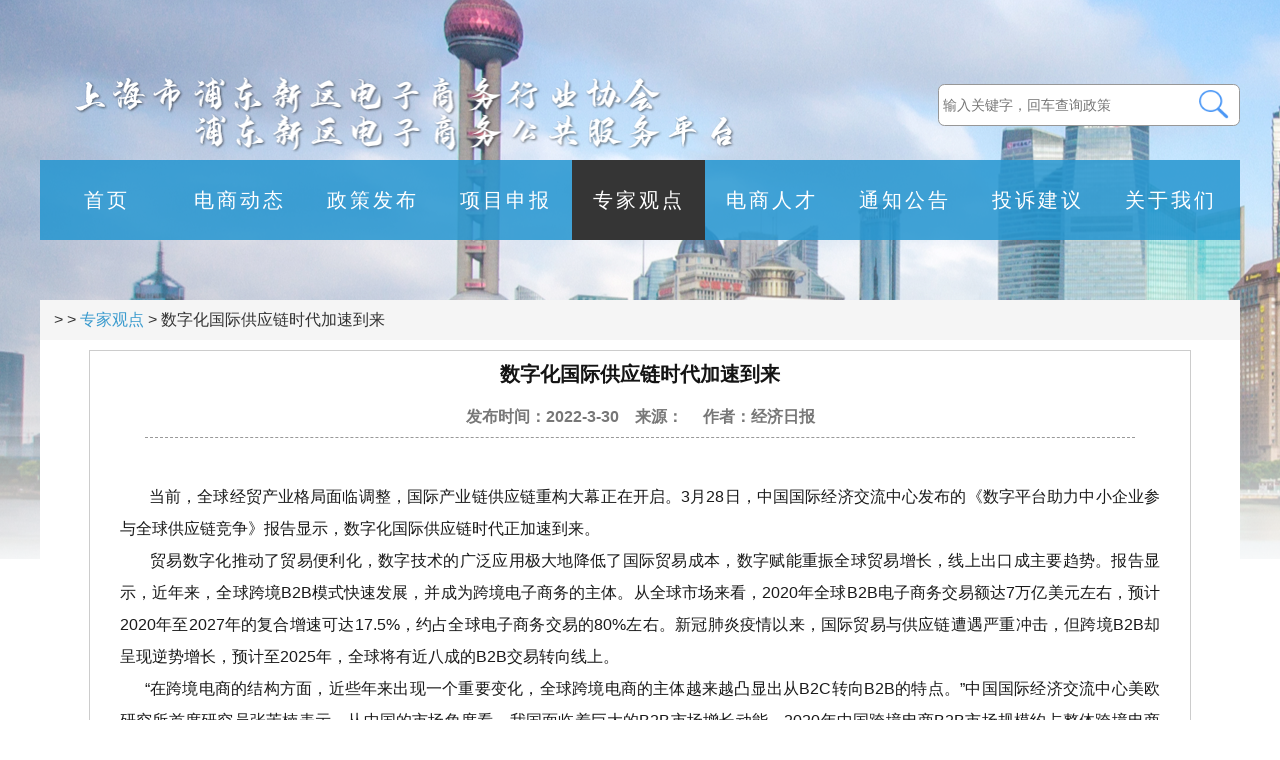

--- FILE ---
content_type: text/html;charset=utf-8
request_url: http://specaps.org/web/webarticlecontent/1899.html
body_size: 4429
content:

<!DOCTYPE html>
<html lang="zh-CH">
<head>
    <meta charset="UTF-8">
	<meta http-equiv="X-UA-Compatible" content="IE=edge">
	<meta name="keywords" content="浦东电商,浦东电商公共服务平台,specaps,specaps.org,浦东电商公共服务平台首页,门户,资讯"/>
    <meta name="description" content="沟通电子商务企业与政府的桥梁，电子商务企业间的互动平台，及时发布电子商务企业动态信息"/>
    <title></title>
    <link type="text/css" rel="stylesheet" href="/zcfb/css/webstyle.css">
	<script type="text/javascript" src="/zcfb/js/jquery-1.9.1.min.js"></script>
 
    
<!--[if lte IE 8]>
<style>
.menu{background:#3187D0;}
</style>
<![endif]-->
</head>

<body>
    <div class="back"></div>
    <div class="cont">
        <div class="head">
	<img src="/zcfb/images/logo.png" alt="">
	
	<input type="text" id="keyword" onblur="if(!this.value){this.value='输入关键字，回车查询政策'}" onclick="if(this.value='输入关键字，回车查询政策'){this.value=''}" value='输入关键字，回车查询政策 ' style="color:#767676;font-size:18px;padding-left:5px;">
</div>
<div class="meu">
	<ul>
	   
	     
		 <li>
		 
		   <a href="/zcfb/web/webcolumn?column_id=1">首页</a>
		 </li>
	   
	     
		 <li>
		 
		   <a href="/zcfb/web/webcolumn?column_id=2">电商动态</a>
		 </li>
	   
	     
		 <li>
		 
		   <a href="/zcfb/web/webcolumn?column_id=3">政策发布</a>
		 </li>
	   
	     
		 <li>
		 
		   <a href="/zcfb/web/webcolumn?column_id=6">项目申报</a>
		 </li>
	   
	     
		 <li class="b">
		 
		   <a href="/zcfb/web/webcolumn?column_id=4">专家观点</a>
		 </li>
	   
	     
		 <li>
		 
		   <a href="/zcfb/web/webcolumn?column_id=5">电商人才</a>
		 </li>
	   
	     
		 <li>
		 
		   <a href="/zcfb/web/webcolumn?column_id=7">通知公告</a>
		 </li>
	   
	     
		 <li>
		 
		   <a href="/zcfb/web/webcolumn?column_id=8">投诉建议</a>
		 </li>
	   
	     
		 <li>
		 
		   <a href="/zcfb/web/webcolumn?column_id=9">关于我们</a>
		 </li>
	   
	</ul>
</div>

<script>
function websearch(){
  var keyword = $("#keyword").val();
  if(keyword&&keyword!='输入关键字，回车查询政策'){
	window.location.href = "/zcfb/web/weblist?column_id=3&keyword="+keyword+"&shengshi=&category=";
  }
  
}
  //回车触发搜索按钮
 $(function(){
  $("#keyword").keydown(function(event){
    if(event.keyCode==13){
	   websearch();
    }
  })
 })

</script>  
        <div class="list" style="height:auto">
            <div class="head">
                <a href="#" style="margin-left:10px;"></a> >
                >
                <a class="lan" href="/zcfb/web/webcolumn?column_id=4">专家观点</a>
                >
                <span>数字化国际供应链时代加速到来</span>
            </div>
            <div class="clear"></div>
			<div style="width:1100px;margin:0 auto;border:1px solid #ccc;margin-top:10px;">
			    <div class="content">
            	   <div class="tit">数字化国际供应链时代加速到来</div>
				   <div class="clear"></div>
                   <div class="msg">发布时间：2022-3-30&nbsp;&nbsp;&nbsp;&nbsp;来源： &nbsp;&nbsp;&nbsp;&nbsp;作者：经济日报</div>
                   <hr size="1" style="width:90%;margin:0 auto;" align="center" class="dotted-line2">
                   <div class="txt">
                	<div class="conzw" style="margin: 0px auto; padding: 22px 0px 0px;">
                        <p><span style="color:rgb(26, 26, 26); font-family:helvetica neue,helvetica,tahoma,arial,noto sans cjk sc,pingfang sc,微软雅黑,microsoft yahei,wenquanyi micro hei,sans-serif; font-size:16px">&nbsp; &nbsp; &nbsp; &nbsp;当前，全球经贸产业格局面临调整，国际产业链供应链重构大幕正在开启。3月28日，中国国际经济交流中心发布的《数字平台助力中小企业参与全球供应链竞争》报告显示，数字化国际供应链时代正加速到来。</span></p>

<p><span style="color:rgb(26, 26, 26); font-family:helvetica neue,helvetica,tahoma,arial,noto sans cjk sc,pingfang sc,微软雅黑,microsoft yahei,wenquanyi micro hei,sans-serif; font-size:16px">&nbsp; &nbsp; &nbsp; &nbsp;贸易数字化推动了贸易便利化，数字技术的广泛应用极大地降低了国际贸易成本，数字赋能重振全球贸易增长，线上出口成主要趋势。报告显示，近年来，全球跨境B2B模式快速发展，并成为跨境电子商务的主体。从全球市场来看，2020年全球B2B电子商务交易额达7万亿美元左右，预计2020年至2027年的复合增速可达17.5%，约占全球电子商务交易的80%左右。新冠肺炎疫情以来，国际贸易与供应链遭遇严重冲击，但跨境B2B却呈现逆势增长，预计至2025年，全球将有近八成的B2B交易转向线上。</span></p>

<p><span style="color:rgb(26, 26, 26); font-family:helvetica neue,helvetica,tahoma,arial,noto sans cjk sc,pingfang sc,微软雅黑,microsoft yahei,wenquanyi micro hei,sans-serif; font-size:16px">&nbsp; 　&ldquo;在跨境电商的结构方面，近些年来出现一个重要变化，全球跨境电商的主体越来越凸显出从B2C转向B2B的特点。&rdquo;中国国际经济交流中心美欧研究所首席研究员张茉楠表示，从中国的市场角度看，我国面临着巨大的B2B市场增长动能。2020年中国跨境电商B2B市场规模约占整体跨境电商市场的72.8%，其中跨境进口占28.9%,跨境出口约占71.1%，跨境出口B2B电商市场规模超3万亿元。预计2021年至2025年，中国B2B跨境电商市场将会以25%的复合年均增速增长到13.9万亿元的市场规模。</span></p>

<p><span style="color:rgb(26, 26, 26); font-family:helvetica neue,helvetica,tahoma,arial,noto sans cjk sc,pingfang sc,微软雅黑,microsoft yahei,wenquanyi micro hei,sans-serif; font-size:16px">&nbsp; &nbsp; &nbsp; &nbsp;借助数字平台，中小企业投身跨境电商经营多国市场，正成为B2B跨境供应链的中坚力量。在传统国际贸易中，商品、技术、资金等要素流动主要集中在大型企业之间。随着数字技术的快速发展，全球贸易以及国际分工的门槛被降低，中小企业不但可以利用跨境电商平台或数字平台将产品销往更广阔的市场，还能够借平台进行跨境采购，为全球买家提供多样化的&ldquo;本地制造&rdquo;和定制服务，成为全球供应链竞争的重要参与者。</span></p>

<p><span style="color:rgb(26, 26, 26); font-family:helvetica neue,helvetica,tahoma,arial,noto sans cjk sc,pingfang sc,微软雅黑,microsoft yahei,wenquanyi micro hei,sans-serif; font-size:16px">&nbsp; &nbsp; &nbsp; &nbsp;中国国际经济交流中心副理事长、学术委员会主任王一鸣表示，当前，数字平台运用大数据、云计算、虚拟现实等新一代数字化智能技术，集成外贸供应链各环节数据，提升中小企业智能化、个性化、定制化生产能力，实现数字化外贸营销，大幅度降低了交易成本，提升了中小企业运行效率和价值水平，最终形成了新业态驱动、大数据支撑、网络化共享、智能化协作的供应链体系，从而在更大范围内形成了数字驱动的新型供应链和价值链。</span></p>

<p><span style="color:rgb(26, 26, 26); font-family:helvetica neue,helvetica,tahoma,arial,noto sans cjk sc,pingfang sc,微软雅黑,microsoft yahei,wenquanyi micro hei,sans-serif; font-size:16px">&nbsp; &nbsp; &nbsp; &nbsp;&ldquo;这种数字化供应链解构了传统的垂直一体化的全球分工体系，改变了中小企业在国际贸易竞争中的生态，可以说数字化供应链平台体现了新科技革命下国际贸易发展的新趋势，也是我国外贸高质量发展的重要推动力量。&rdquo;王一鸣说。</span></p>

<p><span style="color:rgb(26, 26, 26); font-family:helvetica neue,helvetica,tahoma,arial,noto sans cjk sc,pingfang sc,微软雅黑,microsoft yahei,wenquanyi micro hei,sans-serif; font-size:16px">&nbsp; &nbsp; &nbsp; &nbsp;近年来，在政策驱动、需求驱动与供应链驱动的牵引下，我国中小企业参与国际供应链呈现出积极的增长态势。报告指出，由于跨境供应链环节中仍存在诸多瓶颈与堵点，大大增加了中小企业贸易成本，阻碍了全球普惠贸易进一步拓展。同时，中小企业跨境国际供应链小单化、多频次的交易特点给各国海关和政府监管带来一系列挑战，要求各国政府加强合作，对基于跨境支付、监管程序、跨境物流等整个产业链上的各环节进行整体创新。</span></p>

<p><span style="color:rgb(26, 26, 26); font-family:helvetica neue,helvetica,tahoma,arial,noto sans cjk sc,pingfang sc,微软雅黑,microsoft yahei,wenquanyi micro hei,sans-serif; font-size:16px">&nbsp; &nbsp; &nbsp; &nbsp;报告认为，得益于国家宏观政策红利以及业态模式的创新，一批数字平台通过不断完善数字化跨境服务贸易与全链路跨境供应链体系，支持中国贸易数字化，为广大中小企业提供全产业链、全供应链一体化综合服务，推动更多中小企业融入全球普惠贸易，参与全球供应链竞争。同时，助力中国制造出口产品附加值提升，产业向价值链上游攀升，为增强中小企业产业链供应链效率与韧性发挥重要作用。报告同时指出，作为一种由经济全球化和数字变革催生的新模式，数字化国际供应链将是打造国内国际双循环的战略节点，以及推动贸易数字化转型的主要推动力，需要更多的战略指引与政策支持。</span></p>

<p><span style="color:rgb(26, 26, 26); font-family:helvetica neue,helvetica,tahoma,arial,noto sans cjk sc,pingfang sc,微软雅黑,microsoft yahei,wenquanyi micro hei,sans-serif; font-size:16px">&nbsp; &nbsp; &nbsp; &nbsp;专家建议，应着力拓展数字国际供应链海内外战略布局，加大中小企业融入数字供应链体系的政策支撑，加紧制定持续优化数字国际供应链的政策体系，积极引领形成全球数字供应链与经贸规则新框架。</span></p>

                    </div>
				   </div>
                   <div class="clear"></div>
				</div>
           	</div>
        </div>
        <div class="clear"></div>
    </div>
    <div class="clear"></div>
    
	                <div class="footer">
	                    <div >
			       <a href="https://beian.miit.gov.cn/" style='color:#ffffff' target="_blank">沪ICP备11044729号-3</a>
			    </div>
			    <div style="height:50px;line-height:50px;text-align:center;float:right;margin-top:-65px;margin-right:100px">
			      <div style="display:inline-block;float:left;height:50px;color:green">微信公众号扫码：</div>
			      <div style="display:inline-block;float:left;"><img src="/zcfb/images/gzh.jpg" width='50px' height='50px' border='0' alt=''></div>
			    </div>
                         </div>
			 
</body>

</html>


--- FILE ---
content_type: text/css
request_url: http://specaps.org/zcfb/css/webstyle.css
body_size: 18099
content:
/* CSS Document */
*{margin: 0;padding: 0;}
body{font-family:"微软雅黑",Arial,Tahoma;font-size:16px;color:#333;text-align:left;line-height:140%;}
ul,ol,li{list-style-type:none;padding:0;margin:0;}
a{text-decoration:none;}
/*input{text-indent:10px;font-size:18px;}*/
.clear{clear: both;}

/* ============== start ============== */
.back{width:100%;height:700px;background: url('../images/head_bg.png') no-repeat center top;background-position:0 -50px;position: absolute;top:0;left:0;z-index: -100;}
.cont{width:1200px;margin:0 auto;overflow: hidden;}

/* ---------- head-start ---------- */
.head{width:1200px;height:100px;position: relative;}
.head >img{width:700px;position: absolute;top:10px;left:20px;}
.head >input{width:370px;height: 50px;border-radius:8px;border:1px solid #979797;position: absolute;top:30px;right: 0;background:#fff url('../images/search.png') no-repeat 325px 6px;zoom:0.8;}
/* ---------- head-end ---------- */

/* ---------- menu-start ---------- */
.meu{width:1200px;height:80px;background:rgba(37, 150, 209,0.85);}
.meu ul{width:1200px;height:80px;}
.meu ul li{width:133px;height:80px;display: inline-block;float: left;text-align: center;line-height:80px;cursor: pointer;}
.meu ul li a{width:100%;height:80px;color:#fff;font-size:20px;font-weight:400;letter-spacing:3px;}
.meu ul li.b{background:#353535;}
.meu ul li:hover a{font-size:18px;}
/* .meu ul li:hover{background:rgba(50, 50, 50,0.3);} */
/* ---------- menu-end ---------- */

/* ---------- content-start ---------- */
.cont{width:1200px;margin-top:60px;}
.cont .banner{width:520px;height:345px;display: inline-block;float: left;}
.cont .zx{width:310px;height:255px;overflow: hidden;display: inline-block;float: left;margin-left:20px;}
.cont .dl{width:310px;height:255px;overflow: hidden;display: inline-block;float: left;margin-left:20px;box-shadow: rgba(0, 0, 0,0.25) 0 2px 8px;background:#fff;}
.cont .jf{width:310px;height:75px;overflow: hidden;display: inline-block;float: left;margin-left:20px;box-shadow: rgba(0, 0, 0,0.25) 0 2px 8px;margin-top:10px;background:#fff;color:#76BA63;line-height:75px;cursor: pointer;}
.cont .cx{width:310px;height:75px;overflow: hidden;display: inline-block;float: left;margin-left:20px;box-shadow: rgba(0, 0, 0,0.25) 0 2px 8px;margin-top:10px;background:#fff;color:#2398EC;line-height:75px;cursor: pointer;}
.cont .ds{width:520px;height:220px;overflow: hidden;display: inline-block;float: left;margin-top:20px;}
.cont .qy1{width:310px;height:150px;overflow: hidden;display: inline-block;float: left;margin-left:20px;margin-top:20px;}
.cont .qy2{width:310px;height:150px;overflow: hidden;display: inline-block;float: left;margin-left: 20px;margin-top:20px;}
.cont .lb{width:650px;height:30px;overflow: hidden;display: inline-block;float: left;margin-left:20px;border: 2px solid #D8D8D8;border-right:none;border-left:none;margin-top:10px;padding-top:5px;padding-bottom:5px;}
.cont .title{width:310px;height:35px;border-bottom:3px solid #D8D8D8;display: inline-block;float: left;}
.cont .title p{width: 100px;font-size:22px;font-weight:500;display: inline-block;float: left;text-indent:8px;border-bottom: 3px solid #92C3EB;line-height:35px}
.cont .title a{width:45px;height:18px;background: url('../images/more.png') no-repeat center;display: inline-block;float: right;position: relative;top:10px;left:-4px;}
.cont .title a:hover{left:-2px;}
.cont .ds .title{width:520px;}

.cont .zx ul,.cont .qy2 ul{width:90%;margin:10px 5% 0 5%;display: inline-block;}
.cont .ds ul{width:96%;margin:10px 2% 0 2%;display: inline-block;}
.cont .zx ul li,.cont .ds ul li{width:100%;height:20px;line-height:20px;margin-bottom:7px;background: url('../images/dian.png') no-repeat 0;}
.cont .qy2 ul li{width:100%;height:20px;line-height:20px;display: inline-block;float: left;margin-bottom:7px;background: url('../images/dian.png') no-repeat 0;}
/*.cont .qy2 ul li:nth-child(2n){margin-left:6%;}*/
.cont .qy2 ul li p{width:280px;overflow:hidden;white-space:nowrap;text-overflow:ellipsis;position: relative;text-indent:12px;color:#333;}
.cont .zx ul li p{width:277px;overflow:hidden;white-space:nowrap;text-overflow:ellipsis;position: relative;text-indent:12px;color:#333;}
.cont .ds ul li p{width:340px;overflow:hidden;white-space:nowrap;text-overflow:ellipsis;position: relative;text-indent:12px;color:#333;display: inline-block;float: left;}
.cont .ds ul li span{width:70px;height:20px;display:inline-block;float: right;text-align:right;color:#999;}
.cont .zx ul li a:hover p,.cont .ds ul li a:hover p,.cont .ds ul li a:hover span{text-indent:14px;color:#268FDD;}

.list_lh{ height:120px; overflow:hidden;}


.cont .jf p,.cont .cx p{font-size:22px;font-weight:600;text-indent:20px;display: inline-block;float: left;}
.cont .jf span,.cont .cx span{font-size:16px;opacity:0.6;display: inline-block;float:right;margin-right:20px;}
.cont .jf span::after,.cont .cx span::after{content:">";margin-left:5px;}
.cont .jf:hover{background:rgba(116, 195, 101,0.3);}
.cont .cx:hover{background:rgba(30, 144, 255,0.25);}

.cont .dl p{font-size:22px;line-height:40px;margin-left:20px;font-weight:500;margin-top:3px;}
.cont .dl input{width:230px;height:35px;line-height:35px;background:#fff;border-radius:3px;border:1px solid #979797;margin-bottom:12px;margin-left:20px;display: inline-block;float: left;}
.cont .dl .yz{width:65px;height:25px;display: inline-block;float: left;margin-left:30px;margin-top:5px;}
.cont .dl button{width:180px;height:35px;color:#2988E0;border:1px solid #2988E0;border-radius:3px;background:#fff;margin-left:20px;font-size:18px;}
.cont .dl button:hover{background:rgba(37, 150, 209,0.35);}
.cont .dl a{font-size:14px;color:#777;display:block;margin-left:20px;margin-top:3px;}
.cont .dl a:hover{color:#2988E0;}

.cont .qy1 ul{width:90%;margin:10px 5%;display: inline-block;}
.cont .qy1 ul li{width:100%;height:30px;line-height:30px;display:inline-block;}
.cont .qy1 ul li p{font-size:20px;display: inline-block;float: left;margin-left:20px;}
.cont .qy1 ul li span{font-size:24px;display: inline-block;float:right;margin-right:40px;}

.cont .lb input{width:150px;height:30px;border-radius:5px;display: inline-block;float: left;border: none;background: url('../images/input_bg.png') no-repeat center;margin-left:10px;margin-top:5px;}
/* ---------- content-end ---------- */


/* ---------- footer-start ---------- */
.footer{width:100%;height:80px;margin-top:60px;color:#fff;line-height:80px;text-align: center;font-size:18px;background:#353535;font-weight:100;}
/* ---------- footer-end ---------- */


 /* 轮播 */
.fullSlide{width:520px;position:relative;height:345px;margin:0 auto;}
.fullSlide .bd{margin:0 auto;position:relative;z-index:0;overflow:hidden;}
.fullSlide .bd ul{width:100%;}
.fullSlide .bd li{width:100%;height:345px;overflow:hidden;}
.fullSlide .bd li a{display:inline-block;height:285px;}
.fullSlide .bd li a img{width:520px;height:345px;}
.fullSlide .hd{width:100%;position:absolute;z-index:1;bottom:0;left:0;height:30px;line-height:30px;}
.fullSlide .hd ul{float:right;width:30%;}
.fullSlide .hd ul li{cursor:pointer;display:inline-block;*display:inline;width:15px;height:15px;margin:8px 5px;overflow:hidden;background:url('../images/yuan1.png');line-height:999px;border-radius:50%;}
.fullSlide .hd ul .on{background:url('../images/yuan2.png');}
.fullSlide .bd div{width:520px;height:30px;background:rgba(0, 0, 0,0.5);position: absolute;bottom:0;text-align:left;}
.fullSlide .bd div a{line-height:30px;color:#fff;text-align:left;text-indent:10px;width:65%;overflow:hidden;white-space:nowrap;text-overflow:ellipsis;font-weight:300;font-size:14px;}



/* list */
.cont .list{width:1200px;height:800px;background:#fff;margin-top:60px;}
.cont .list .head{width:1200px;height:40px;background:#F5F5F5;display: inline-block;float:left;line-height:40px;}
.cont .list .head img{width:10px;margin-top:8px;margin-left:20px;display: inline-block;float: left;}
.cont .list .head a{display: inline-block;color:#333;line-height: 30px;}
.cont .list .head a.lan{color:#3B9BCE;}
.cont .list .left{width:250px;display: inline-block;float: left;}
.cont .list .right{width:950px;display: inline-block;float: left;}
.cont .list .left p.title{font-size:20px;color:#3B9BCE;font-weight:bold;display: inline-block;float: left;line-height:20px;border: none;margin-top:20px}
.cont .list .left p.title span{width:7px;height:20px;display: inline-block;float:left;background:#3B9BCE;margin-right:5px;margin-left:20px;}
.cont .list .left img{width:200px;margin-top:20px;display: inline-block;float: left;margin-left:25px;}
.cont .list .right ul{width:920px;border:1px solid #E1E1E1;margin-left:10px;padding-bottom:60px;max-height:690px;margin-top:50px;}
.cont .list .right ul li{width:880px;margin-left:20px;border-bottom:1px dashed #D3D3D3;height:50px;line-height:50px;color: #333;}
.cont .list .right ul li a{display:inline-block;float: left;color: #333;background:url('images/dian.png') no-repeat left;text-indent:8px;width:880px;}
.cont .list .right ul li a span{display: inline-block;float:right;color:#999999;}
.cont .list .right ul li a:hover{color:#3B9BCE;}
.cont .list .right ul li a:hover span{color:#3B9BCE;}


/* 分页 */
.pageDiv{padding: 15px 20px;text-align: right;color: #ccc;clear: both;margin-right:20px;margin-top:-60px;}
.pageDiv a{display: inline-block;color: #4c4c4c;background: #f6fbf9;display: inline-block;height: 25px; line-height: 25px;  padding: 3px 18px;border: 1px solid #ddd;   margin: 0 2px;vertical-align: middle;font-size: 14px;}
.pageDiv a:hover{text-decoration: none;border: 1px solid #428bca;}
.pageDiv span.current{display: inline-block;height: 25px;line-height: 25px;padding: 0 18px;margin: 0 2px;color:#3B9BCE;border-radius: 4px;vertical-align: middle;}
.pageDiv span.disabled{display: inline-block;height: 25px;line-height: 25px;padding: 3px 18px;margin: 0 2px;color: #bfbfbf;background: #f2f2f2;border: 1px solid #bfbfbf;vertical-align: middle;}
.pageDiv span.pagecount{padding: 0 10px;font-size: 14px;color: #999999;margin-right: -30px;}
.pageDiv span.countYe{color: ;font-size: 14px;margin-left: 30px;}
.pageDiv span.countYe input{outline: none;border: 1px solid #ddd;height: 25px;padding: 3px 10px;width: 25px;margin: 0 5px;}
.pageDiv a.turndown{padding: 3px 10px;}





/*============common====================*/

input.btn01{border:0px solid #a8a8a8;height:35px;line-height:35px;width:114px;background:#6fb3e0;font-size:14px;color:#FFF;font-weight:bold;cursor:pointer;-moz-border-radius:6px;-webkit-border-radius:6px;border-radius:6px;}
input.btn02{border:0px solid #a8a8a8;height:35px;line-height:35px;width:114px;background:#87b87f;font-size:14px;color:#FFF;font-weight:bold;cursor:pointer;-moz-border-radius:6px;-webkit-border-radius:6px;border-radius:6px;}
input.btn03{border:0px solid #a8a8a8;height:35px;line-height:35px;width:114px;background:#abbac3;font-size:14px;color:#FFF;font-weight:bold;cursor:pointer;-moz-border-radius:6px;-webkit-border-radius:6px;border-radius:6px;}
input.btn04{border:0px solid #a8a8a8;height:25px;line-height:25px;padding:0 10px;background:#45a8df;border-bottom:4px solid #2d92ca;font-size:12px;color:#FFF;font-weight:bold;cursor:pointer;-moz-border-radius:4px;-webkit-border-radius:4px;border-radius:4px;-moz-box-shadow:0px 0px 4px #9C9C9C;-webkit-box-shadow:0px 0px 4px #9C9C9C;box-shadow:0px 0px 4px #9C9C9C;}
input.btn05{border:0px solid #a8a8a8;height:35px;line-height:35px;width:114px;background:#AAAAAA;border-bottom:5px solid #888888;font-size:14px;color:#FFF;font-weight:bold;cursor:pointer;-moz-border-radius:6px;-webkit-border-radius:6px;border-radius:6px;-moz-box-shadow:0px 0px 8px #9C9C9C;-webkit-box-shadow:0px 0px 8px #9C9C9C;box-shadow:0px 0px 8px #9C9C9C;}
input.btn06{border:0px solid #a8a8a8;height:35px;line-height:35px;width:114px;background:#0066FF;border-bottom:5px solid #0033CC;font-size:14px;color:#FFF;font-weight:bold;cursor:pointer;-moz-border-radius:6px;-webkit-border-radius:6px;border-radius:6px;-moz-box-shadow:0px 0px 8px #9C9C9C;-webkit-box-shadow:0px 0px 8px #9C9C9C;box-shadow:0px 0px 8px #9C9C9C;}

input.btn07{border:0px solid #a8a8a8;height:30px;line-height:30px;width:114px;background:#669933;font-size:14px;color:#FFF;font-weight:bold;cursor:pointer;-moz-border-radius:6px;-webkit-border-radius:6px;border-radius:6px;}

.xgmm{color:green;text-decoration:underline;}

b{font-weight:bold;color:red}
.zsxz01{color:red;font-size:12px;}
.zsxz02{color:red;font-size:18px;font-weight:bold;}



/* =======================Artical====================== */
.mar{width:1000px;overflow:hidden;margin:0 auto;}
.mar01{margin-left:10px;}

.dotted-line{border-style:dashed;height:1px;border:none;border-top:1px dashed #999;margin-top:10px;width:95%}
.dotted-line2{border-style:dashed;height:1px;border:none;border-top:1px dashed #999;margin-bottom:30px;}
.dotted-line3{border-style:dashed;height:1px;border:none;border-top:1px dashed #999;margin-top:20px;width:95%;margin-left:10px}


.article{width:720px;margin-top:20px;overflow:hidden;margin-bottom:30px;border:1px solid #dcdcdc;min-height:500px;_height:500px;}

.cont .con{min-height:800px;width:1000px;margin-bottom:20px;background:#fff;}
.cont .con .head{width:1000px;height:30px;background:#F5F5F5;display: inline-block;float:left;}
.cont .con .head img{width:10px;margin-top:8px;margin-left:20px;display: inline-block;float: left;}
.cont .con .head a{display: inline-block;color:#333;line-height: 30px;}
.cont .con .head a.lan{color:#405BB0;}



.content .tit{text-align:center;line-height:30px;font-family:"微软雅黑";font-size:20px;color:#141414;padding:8px 50px;font-weight:bold;}
.content .msg{text-align:center;line-height:40px;font-family:Arial;font-size:14px;color:#777777;font-weight:bold;font-size:16px;}
.content .txt{line-height:200%;color:#3c3c3c;padding:20px 30px;text-align:justify;font-size:16px;font-family:"微软雅黑";}
.content img{max-width:630px;max-height:800px;}



/*===========================tousu================================*/
.textareaclass{border:1px solid #ccc;padding:10px;font-size:14px;color:#666666;font-weight:bold;font-family:"微软雅黑";}
.tscontent span{font-size:13px;font-weight:bold;}
.spanclass{font-size:16px;font-weight:bold;color:#666666;font-family:"微软雅黑";font-weight:bold;}
.inputclass{padding:5px;font-size:14px;font-weight:bold;color:#666666;font-family:"微软雅黑";border:0;border-bottom:1px solid #ccc;font-weight:bold;}
.inputclass01{padding:3px;font-size:14px;color:#666666;font-family:"微软雅黑";border:1px solid #ccc;}

.tsuser div {font-weight:bold;width:45%;float:left;display:inline-block;margin-right:10px;}



/* =======================registered====================== */
.registered{padding:20px 0;}
.registered h3{font-size:16px;padding-left:20px;font-weight:bold;color:#464646;}
input.reg_sr ,textarea.reg_sr{height:28px;line-height:28px;padding-left:5px;font-size:14px;color:#666;border:1px solid #95b9e7;}
.grayfont02{color:#a3a3a3;}
.bluefont02{color:#0046bb;}
.graybtn{border:none;height:45px;line-height:15px;padding:10px 45px;background:#c5c5c5;color:#fff;text-align:center;font-size:16px;letter-spacing:1px;font-family:"微软雅黑",Arial,Tahoma;cursor:pointer;}
select.sel02{border:1px solid #95b9e7;height:28px;line-height:28px;color:#004998;font-family:"微软雅黑",Arial,Tahoma;}
.reg_p{line-height:20px;font-size:14px;}
.reg_list{padding:15px;}
.reg_list table{border-collapse:collapse;}
.reg_list td{padding:5px 15px;font-size:14px;font-family:"微软雅黑";line-height:28px;}
.terms{border:1px solid #CCC;padding:30px;}
.terms .tit{width:100%;text-align:center;font-size:16px;font-weight:bold;line-height:40px;}
.terms p{font-size:14px;line-height:24px;margin-bottom:5px;}
.registered .reg_btn{width:850px;margin:0 auto;text-align:center;padding:15px 0;}



/* =======================Paper====================== */
.paper_logo{width:100%;background:url(../images/default/paper_logo.jpg) 520px 0 no-repeat;height:90px;}
.paper_tit{width:100%;background:url(../images/default/paper_tit.jpg) center top no-repeat;height:66px;text-align:center;}
.paper_tit span{display:block;font-size:20px;color:#fff;width:890px;overflow:hidden;white-space:nowrap;-o-text-overflow:ellipsis;text-overflow:ellipsis;line-height:85px;letter-spacing:1px;margin:0 auto;}
.paper_con{width:100%;background:url(../images/default/paper_con.jpg) center top repeat-y;min-height:600px;padding-bottom:20px;}
.paper_con .btn{width:850px;margin:0 auto;text-align:center;padding:15px 0;border-bottom:1px solid #ccc}
.paper_con .problem{width:850px;margin:0 auto;border-bottom:1px dashed #ccc;padding:15px 0;}
.paper_con .problem .tit{width:800px;padding-left:25px;}
.paper_con .problem .tit .l{width:570px;line-height:25px;font-size:14px;font-weight:bold;display:inline-block}
.paper_con .problem .tit .r{width:120px;font-size:14px;display:inline-block;text-align:right;}
.paper_con .problem .tit .r input{border:1px solid #c7c7c7;height:30px;line-height:30px;text-indent:4px;color:#004998;font-family:"微软雅黑",Arial,Tahoma;width:60px;display:inline-block}
.paper_con .problem .tit h3{width:230px;height:45px;background:url(../images/default/paper_tip.png) left center no-repeat;text-align:center;font-size:16px;color:#fff;line-height:35px;letter-spacing:2px;}
.paper_con .problem .tit p{line-height:28px;font-size:14px;padding:10px 0;}
.paper_con .problem .tit .vg{line-height:25px; display:inline-block;float:left}
.paper_con .problem .con{padding:10px 0 0 42px;}
.paper_con .problem .con p{line-height:28px;font-size:14px;}
.paper_bot{width:100%;background:url(../images/default/paper_bot.jpg) center top no-repeat;height:30px;margin-bottom:30px;}


/*====================cxqy=============================*/
.qywt{font-size:14px;font-weight:bold;font-family:"微软雅黑";padding:10px}
.qyxx{font-size:14px;font-family:"微软雅黑";padding:10px;}




/*=================webmain select==============================*/
.yqlj{
    float: left;
    height: 30px;
    line-height: 30px;
    padding-left: 8px;
    margin-right: 12px;
    font-family: "Microsoft YaHei";
    font-size: 14px;
}
.dltit{padding-left:20px;}





















